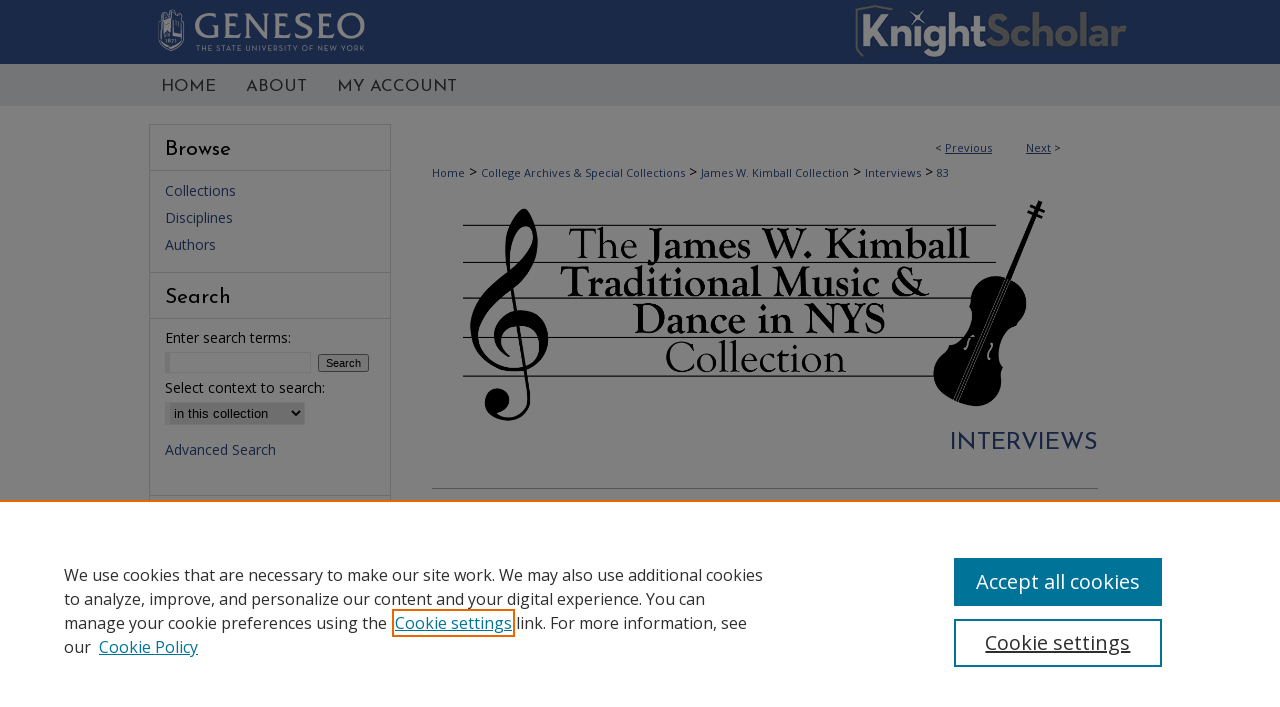

--- FILE ---
content_type: text/html; charset=UTF-8
request_url: https://knightscholar.geneseo.edu/kimball-interviews/83/
body_size: 9287
content:

<!DOCTYPE html>
<html lang="en">
<head><!-- inj yui3-seed: --><script type='text/javascript' src='//cdnjs.cloudflare.com/ajax/libs/yui/3.6.0/yui/yui-min.js'></script><script type='text/javascript' src='//ajax.googleapis.com/ajax/libs/jquery/1.10.2/jquery.min.js'></script><!-- Adobe Analytics --><script type='text/javascript' src='https://assets.adobedtm.com/4a848ae9611a/d0e96722185b/launch-d525bb0064d8.min.js'></script><script type='text/javascript' src=/assets/nr_browser_production.js></script>

<!-- def.1 -->
<meta charset="utf-8">
<meta name="viewport" content="width=device-width">
<title>
"Interview with Alice Smith Milliman , Dansville, NY, 1999" by Alice Smith Milliman
 </title>


<!-- FILE article_meta-tags.inc --><!-- FILE: /srv/sequoia/main/data/knightscholar.geneseo.edu/assets/article_meta-tags.inc -->
<meta itemprop="name" content="Interview with Alice Smith Milliman , Dansville, NY, 1999">
<meta property="og:title" content="Interview with Alice Smith Milliman , Dansville, NY, 1999">
<meta name="twitter:title" content="Interview with Alice Smith Milliman , Dansville, NY, 1999">
<meta property="article:author" content="Alice Smith Milliman">
<meta name="author" content="Alice Smith Milliman">
<meta name="robots" content="noodp, noydir">
<meta name="description" content="This recording has an interview with Alice Smith Milliman about playing in local dance bands.">
<meta itemprop="description" content="This recording has an interview with Alice Smith Milliman about playing in local dance bands.">
<meta name="twitter:description" content="This recording has an interview with Alice Smith Milliman about playing in local dance bands.">
<meta property="og:description" content="This recording has an interview with Alice Smith Milliman about playing in local dance bands.">
<meta itemprop="image" content="https://knightscholar.geneseo.edu/kimball-interviews/1082/preview.jpg">
<meta name="twitter:image:src" content="https://knightscholar.geneseo.edu/kimball-interviews/1082/preview.jpg">
<meta property="og:image" content="https://knightscholar.geneseo.edu/kimball-interviews/1082/preview.jpg">
<meta property="og:image:alt" content="Cover image for Interview with Alice Smith Milliman , Dansville, NY, 1999">
<meta name="bepress_citation_isbn" content="JKC_Music-Dance_MillimanAlice_19990705_129_merged">
<meta property="books:isbn" content="JKC_Music-Dance_MillimanAlice_19990705_129_merged">
<meta name="bepress_citation_author" content="Milliman, Alice Smith">
<meta name="bepress_citation_title" content="Interview with Alice Smith Milliman , Dansville, NY, 1999">
<meta name="bepress_citation_date" content="2021">
<meta name="bepress_citation_abstract_html_url" content="https://knightscholar.geneseo.edu/kimball-interviews/83">
<meta name="bepress_citation_online_date" content="2021/9/29">
<meta name="viewport" content="width=device-width">
<!-- Additional Twitter data -->
<meta name="twitter:card" content="summary">
<!-- Additional Open Graph data -->
<meta property="og:type" content="article">
<meta property="og:url" content="https://knightscholar.geneseo.edu/kimball-interviews/83">
<meta property="og:site_name" content="KnightScholar">


<!-- Amplitude -->
<script type="text/javascript">
(function(e,t){var n=e.amplitude||{_q:[],_iq:{}};var r=t.createElement("script")
;r.type="text/javascript";r.async=true
;r.src="https://cdn.amplitude.com/libs/amplitude-4.1.0-min.gz.js"
;r.onload=function(){if(e.amplitude.runQueuedFunctions){
e.amplitude.runQueuedFunctions()}else{
console.log("[Amplitude] Error: could not load SDK")}}
;var i=t.getElementsByTagName("script")[0];i.parentNode.insertBefore(r,i)
;function s(e,t){e.prototype[t]=function(){
this._q.push([t].concat(Array.prototype.slice.call(arguments,0)));return this}}
var o=function(){this._q=[];return this}
;var a=["add","append","clearAll","prepend","set","setOnce","unset"]
;for(var u=0;u<a.length;u++){s(o,a[u])}n.Identify=o;var c=function(){this._q=[]
;return this}
;var l=["setProductId","setQuantity","setPrice","setRevenueType","setEventProperties"]
;for(var p=0;p<l.length;p++){s(c,l[p])}n.Revenue=c
;var d=["init","logEvent","logRevenue","setUserId","setUserProperties","setOptOut","setVersionName","setDomain","setDeviceId","setGlobalUserProperties","identify","clearUserProperties","setGroup","logRevenueV2","regenerateDeviceId","logEventWithTimestamp","logEventWithGroups","setSessionId"]
;function v(e){function t(t){e[t]=function(){
e._q.push([t].concat(Array.prototype.slice.call(arguments,0)))}}
for(var n=0;n<d.length;n++){t(d[n])}}v(n);n.getInstance=function(e){
e=(!e||e.length===0?"$default_instance":e).toLowerCase()
;if(!n._iq.hasOwnProperty(e)){n._iq[e]={_q:[]};v(n._iq[e])}return n._iq[e]}
;e.amplitude=n})(window,document);

amplitude.getInstance().init("1d890e80ea7a0ccc43c2b06438458f50");
</script>
<!-- FILE: article_meta-tags.inc (cont) -->
<meta name="bepress_is_article_cover_page" content="1">


<!-- sh.1 -->
<link rel="stylesheet" href="/ir-style.css" type="text/css" media="screen">
<link rel="stylesheet" href="/ir-custom.css" type="text/css" media="screen">
<link rel="stylesheet" href="../ir-custom.css" type="text/css" media="screen">
<link rel="stylesheet" href="/assets/styles/ir-book.css" type="text/css" media="screen">
<link rel="stylesheet" href="/ir-local.css" type="text/css" media="screen">
<link rel="stylesheet" href="../ir-local.css" type="text/css" media="screen">
<link rel="stylesheet" href="/ir-print.css" type="text/css" media="print">
<link type="text/css" rel="stylesheet" href="/assets/floatbox/floatbox.css">
<link rel="alternate" type="application/rss+xml" title="Site Feed" href="/recent.rss">
<link rel="shortcut icon" href="/favicon.ico" type="image/x-icon">
<!--[if IE]>
<link rel="stylesheet" href="/ir-ie.css" type="text/css" media="screen">
<![endif]-->

<!-- JS -->
<script type="text/javascript" src="/assets/scripts/yui-init.pack.js"></script>
<script type="text/javascript" src="/assets/scripts/GalleryControlYUI.pack.js"></script>
<script type="text/javascript" src="/assets/scripts/BackMonitorYUI.pack.js"></script>
<script type="text/javascript" src="/assets/scripts/gallery-init.pack.js"></script>
<script type="text/javascript" src="/assets/footnoteLinks.js"></script>

<!-- end sh.1 -->




<script type="text/javascript">var pageData = {"page":{"environment":"prod","productName":"bpdg","language":"en","name":"ir_book:article","businessUnit":"els:rp:st"},"visitor":{}};</script>

</head>
<body id="geo-series">
<!-- FILE /srv/sequoia/main/data/knightscholar.geneseo.edu/assets/header.pregen --><!-- FILE: /srv/sequoia/main/data/assets/site/mobile_nav.inc --><!--[if !IE]>-->
<script src="/assets/scripts/dc-mobile/dc-responsive-nav.js"></script>

<header id="mobile-nav" class="nav-down device-fixed-height" style="visibility: hidden;">
  
  
  <nav class="nav-collapse">
    <ul>
      <li class="menu-item active device-fixed-width"><a href="https://knightscholar.geneseo.edu" title="Home" data-scroll >Home</a></li>
      <li class="menu-item device-fixed-width"><a href="https://knightscholar.geneseo.edu/do/search/advanced/" title="Search" data-scroll ><i class="icon-search"></i> Search</a></li>
      <li class="menu-item device-fixed-width"><a href="https://knightscholar.geneseo.edu/communities.html" title="Browse" data-scroll >Browse Collections</a></li>
      <li class="menu-item device-fixed-width"><a href="/cgi/myaccount.cgi?context=kimball-interviews" title="My Account" data-scroll >My Account</a></li>
      <li class="menu-item device-fixed-width"><a href="https://knightscholar.geneseo.edu/about.html" title="About" data-scroll >About</a></li>
      <li class="menu-item device-fixed-width"><a href="https://network.bepress.com" title="Digital Commons Network" data-scroll ><img width="16" height="16" alt="DC Network" style="vertical-align:top;" src="/assets/md5images/8e240588cf8cd3a028768d4294acd7d3.png"> Digital Commons Network™</a></li>
    </ul>
  </nav>
</header>

<script src="/assets/scripts/dc-mobile/dc-mobile-nav.js"></script>
<!--<![endif]-->
<!-- FILE: /srv/sequoia/main/data/knightscholar.geneseo.edu/assets/header.pregen (cont) -->



<div id="geneseo">
	<div id="container">
		<a href="#main" class="skiplink" accesskey="2" >Skip to main content</a>

					
			<div id="header">
				<a href="https://knightscholar.geneseo.edu" id="banner_link" title="KnightScholar" >
					<img id="banner_image" alt="KnightScholar" width='980' height='64' src="/assets/md5images/e79d2a18e86269c308a90f7eceb9fee0.png">
				</a>	
				
					<a href="https://www.geneseo.edu/" id="logo_link" title="SUNY Geneseo" >
						<img id="logo_image" alt="SUNY Geneseo" width='220' height='64' src="/assets/md5images/e26ef36bb0c1f0d93917ec6e28d454a3.png">
					</a>	
				
			</div>
					
			<div id="navigation">
				<!-- FILE: /srv/sequoia/main/data/knightscholar.geneseo.edu/assets/ir_navigation.inc --><div id="tabs"><ul><li id="tabone"><a href="https://knightscholar.geneseo.edu" title="Home" ><span>Home</span></a></li><li id="tabtwo"><a href="https://knightscholar.geneseo.edu/about.html" title="About" ><span>About</span></a></li>

<li id="tabfour"><a href="https://knightscholar.geneseo.edu/cgi/myaccount.cgi?context=kimball-interviews" title="My Account" ><span>My Account</span></a></li><li id="tabfive"><a href="" title="My Account"><span></span></a></li></ul></div>


<!-- FILE: /srv/sequoia/main/data/knightscholar.geneseo.edu/assets/header.pregen (cont) -->
			</div>
		

		<div id="wrapper">
			<div id="content">
				<div id="main" class="text">



<div id="ir-book" class="left">

<script type="text/javascript" src="/assets/floatbox/floatbox.js"></script>  
<!-- FILE: /srv/sequoia/main/data/assets/site/article_pager.inc -->

<div id="breadcrumb"><ul id="pager">

                
                 
<li>&lt; <a href="https://knightscholar.geneseo.edu/kimball-interviews/154" class="ignore" >Previous</a></li>
        
        
        

                
                 
<li><a href="https://knightscholar.geneseo.edu/kimball-interviews/90" class="ignore" >Next</a> &gt;</li>
        
        
        
<li>&nbsp;</li></ul><div class="crumbs"><!-- FILE: /srv/sequoia/main/data/assets/site/ir_breadcrumb.inc -->

<div class="crumbs" role="navigation" aria-label="Breadcrumb">
	<p>
	
	
			<a href="https://knightscholar.geneseo.edu" class="ignore" >Home</a>
	
	
	
	
	
	
	
	
	
	
	 <span aria-hidden="true">&gt;</span> 
		<a href="https://knightscholar.geneseo.edu/special-collections-and-archives" class="ignore" >College Archives & Special Collections</a>
	
	
	
	
	
	
	 <span aria-hidden="true">&gt;</span> 
		<a href="https://knightscholar.geneseo.edu/kimball" class="ignore" >James W. Kimball Collection</a>
	
	
	
	
	
	
	 <span aria-hidden="true">&gt;</span> 
		<a href="https://knightscholar.geneseo.edu/kimball-interviews" class="ignore" >Interviews</a>
	
	
	
	
	
	 <span aria-hidden="true">&gt;</span> 
		<a href="https://knightscholar.geneseo.edu/kimball-interviews/83" class="ignore" aria-current="page" >83</a>
	
	
	
	</p>
</div>


<!-- FILE: /srv/sequoia/main/data/assets/site/article_pager.inc (cont) --></div>
</div>
<!-- FILE: /srv/sequoia/main/data/assets/site/ir_book/article/index.html (cont) -->
<!-- FILE: /srv/sequoia/main/data/assets/site/ir_book/article/article_info.inc --><!-- FILE: /srv/sequoia/main/data/assets/site/openurl.inc -->

























<!-- FILE: /srv/sequoia/main/data/assets/site/ir_book/article/article_info.inc (cont) -->
<!-- FILE: /srv/sequoia/main/data/assets/site/ir_download_link.inc -->









	
	
	
    
    
    
	
	
		
		
		
	
	
	
	
	

<!-- FILE: /srv/sequoia/main/data/assets/site/ir_book/article/article_info.inc (cont) -->
<!-- FILE: /srv/sequoia/main/data/assets/site/ir_book/article/ir_article_header.inc -->


<div id="series-header">
<!-- FILE: /srv/sequoia/main/data/assets/site/ir_book/ir_series_logo.inc -->



 






	
	
	
	
	
	
		
			<div id="community-logo">
				
				
					
					
						<img alt="James W. Kimball Collection" style="height:auto;width:640px;" class="ignore" width='2436' height='903' src="../../assets/md5images/ff1ce85d39e20a912ae7c5cca38bd4fa.png">
					
				
			</div>
		
	
<!-- FILE: /srv/sequoia/main/data/assets/site/ir_book/article/ir_article_header.inc (cont) --><h2 id="series-title"><a href="https://knightscholar.geneseo.edu/kimball-interviews" >Interviews</a></h2></div>
<div style="clear: both">&nbsp;</div>

<div id="sub">
<div id="alpha">
<div id="mbl-cover">
	
	
		<img src="https://knightscholar.geneseo.edu/kimball-interviews/1082/thumbnail.jpg" alt="Interview with Alice Smith Milliman , Dansville, NY, 1999" class="cover">
	
</div><!-- FILE: /srv/sequoia/main/data/assets/site/ir_book/article/article_info.inc (cont) --><div id='title' class='element'>
<h1><a href='https://knightscholar.geneseo.edu/context/kimball-interviews/article/1082/type/native/viewcontent'>Interview with Alice Smith Milliman , Dansville, NY, 1999</a></h1>
</div>
<div class='clear'></div>
<div id='authors' class='element'>
<h2 class='visually-hidden'>Creator</h2>
<p class="author"><a href='https://knightscholar.geneseo.edu/do/search/?q=author%3A%22Alice%20Smith%20Milliman%22&start=0&context=12312308'><strong>Alice Smith Milliman</strong></a><br />
</p></div>
<div class='clear'></div>
<div id='file_list' class='element'>
<h2 class="field-heading visually-hidden">Files</h2>
<div id="file-list">
    <div id="full-text">
        <a class="btn" id="alpha-native" href="https://knightscholar.geneseo.edu/context/kimball-interviews/article/1082/type/native/viewcontent" title="Download 187.3&nbsp;MB file." target="_blank"><i class="icon-download-alt"></i> Download</a>

        <p>Download File <span class='size'>(187.3&nbsp;MB)</span></p>
    </div><!-- full-text -->
</div><!-- file-list -->
</div>
<div class='clear'></div>
<div id='abstract' class='element'>
<h2 class='field-heading'>Description</h2>
<p>This recording has an interview with Alice Smith Milliman about playing in local dance bands.</p>
</div>
<div class='clear'></div>
<div id='streaming_media' class='element'>
<div id="media-loading" class="element">
  <p>Loading...</p>
</div>

<div id="native-streaming" class="multi-media" style="height:"40px"; width:480px; display:none;">
  <div id="hosted-streaming">Media is loading</div>
</div>
<div class="clear">&nbsp;</div>

<script type="text/javascript" src="/assets/jwplayer/jwplayer/jwplayer_7.js"></script>
<script type="text/javascript">jwplayer.key="G0B8R5AdgcG4dDf/LO4iNtrpGX00TKVEPWTqstdibpY="</script>

<script type='text/javascript'>


  // If the page is updated and transcoding is already completed,
  // we use the playlist_url and thumbnail_url from perl
  $("#media-loading").hide();
  $("#native-streaming").show();
  init_jwplayer('https://s3.amazonaws.com/bepress-streaming-outbox-production/article_files/49/e6/da/49e6dac127e55f823cc2e1447c872b7735bb03d32bf147bbb1d712fc3d33b37c_playlist.m3u8', 'https://s3.amazonaws.com/bepress-streaming-outbox-production/article_files/49/e6/da/49e6dac127e55f823cc2e1447c872b7735bb03d32bf147bbb1d712fc3d33b37c_thumbnail_00001.png');



// Load JW Player
function init_jwplayer(playlist_url, thumbnail_url) {
  jwplayer("hosted-streaming").setup({
    playlist: [{
      sources: [
        {
          file: playlist_url
        
        }
      ],
      
      
      tracks: [
        
      ]
      
    }],
    startparam: "starttime",
    width: "480",
    height: "40"
  });

  //Fire off streaming events
  jwplayer("hosted-streaming").on("play", startEventListener);
  jwplayer("hosted-streaming").on("pause", pauseEventListener);
  jwplayer("hosted-streaming").on("time", timeEventListener);

  // Begin streaming event code
  // Set event variables to 0/false when player loads
  var pageURI = document.location.protocol + '//' + document.location.hostname + document.location.pathname;
  var start_sent = false;
  var fifty_sent = false;
  var thirty_sent = false;
  var mediaDuration = 0;
  var latestPos = 0;

  function bs_dashboard_request (event) {
    var streamingEventsURL = "/do/tracking-stream/?article_uri=" + encodeURIComponent(pageURI) + "&event=" + event;
    var request = new XMLHttpRequest();
    console.log("[B&S]", streamingEventsURL);
    request.open("GET", streamingEventsURL);
    request.send();
  }

  function adobe_analytics_callback (result) {
    console.log("AA callback", result);
  }

  function adobe_analytics_request (event) {
    videoData = {
      video: {
        'id': encodeURIComponent(pageURI),
        'length': mediaDuration,
        'position': latestPos
      }
    };
    console.log("[AA]", pageURI, event, videoData);
    pageDataTracker.trackEvent(event, videoData);
  }

  function startEventListener (result) {
    if (start_sent) {
      adobe_analytics_request("videoPlay");
    }
  }

  function pauseEventListener (result) {
    adobe_analytics_request("videoStop");
  }


  function timeEventListener (result) {
    var percentage = result.position/result.duration;
    mediaDuration = result.duration;
    latestPos = result.position;
    if (!start_sent) {
        bs_dashboard_request("start");
        start_sent = true;
        adobe_analytics_request("videoStart");
    }
    if (percentage > .5) {
      if (!fifty_sent) {
        bs_dashboard_request("50_pct");
        fifty_sent = true;
        adobe_analytics_request("event106");
      }
    }
    if (result.position > 30) {
      if (!thirty_sent) {
        bs_dashboard_request("30_sec");
        thirty_sent = true;
      }
    }
    if (percentage === 1) {
      bs_dashboard_request("complete");
      adobe_analytics_request("videoComplete");
    }
  }
}

</script>
</div>
<div class='clear'></div>
<div id='event_date' class='element'>
<h2 class='field-heading'>Event Date</h2>
<p>1999-07-05</p>
</div>
<div class='clear'></div>
<div id='location' class='element'>
<h2 class='field-heading'>Location</h2>
<p>Dansville, NY; Livingston County</p>
</div>
<div class='clear'></div>
<div id='artists_and_specialties' class='element'>
<h2 class='field-heading'>Artists and Specialties</h2>
<p>Alice Smith Milliman</p>
</div>
<div class='clear'></div>
<div id='instruments' class='element'>
<h2 class='field-heading'>Instruments</h2>
<p>Horn, Piano</p>
</div>
<div class='clear'></div>
<div id='interviewer' class='element'>
<h2 class='field-heading'>Interviewer</h2>
<p>James "Jim" W. Kimball</p>
</div>
<div class='clear'></div>
<div id='file_format' class='element'>
<h2 class='field-heading'>File Format</h2>
<p>MP3</p>
</div>
<div class='clear'></div>
<div id='file_length' class='element'>
<h2 class='field-heading'>File Length</h2>
<p>01:42:33</p>
</div>
<div class='clear'></div>
<div id='original_format' class='element'>
<h2 class='field-heading'>Original Format</h2>
<p>Cassette</p>
</div>
<div class='clear'></div>
<div id='identifier' class='element'>
<h2 class='field-heading'>Unique Identifier</h2>
<p>JKC_Music-Dance_MillimanAlice_19990705_129_merged</p>
</div>
<div class='clear'></div>
<div id='publication_date' class='element'>
<h2 class='field-heading'>Publication Date</h2>
<p>9-28-2021</p>
</div>
<div class='clear'></div>
<div id='rights' class='element'>
<h2 class='field-heading'>Rights</h2>
<p>This work is licensed under a Creative Commons 0 license.</p>
</div>
<div class='clear'></div>
<div id='recommended_citation' class='element'>
<h2 class='field-heading'>Recommended Citation</h2>
<!-- FILE: /srv/sequoia/main/data/assets/site/ir_book/ir_citation.inc --><p>
    Milliman, Alice Smith, "Interview with Alice Smith Milliman , Dansville, NY, 1999" (2021). <em>Interviews</em>.  83.
    <br>
    
    
        https://knightscholar.geneseo.edu/kimball-interviews/83
    
</p>
<!-- FILE: /srv/sequoia/main/data/assets/site/ir_book/article/article_info.inc (cont) --></div>
<div class='clear'></div>
<div id='source' class='element'>
<h2 class='field-heading'>Source</h2>
<p>State University of New York at Geneseo</p>
</div>
<div class='clear'></div>
</div>
    </div>
    <div id='beta_7-3'>
<!-- FILE: /srv/sequoia/main/data/assets/site/info_box_7_3.inc --><!-- FILE: /srv/sequoia/main/data/assets/site/openurl.inc -->

























<!-- FILE: /srv/sequoia/main/data/assets/site/info_box_7_3.inc (cont) -->
<!-- FILE: /srv/sequoia/main/data/assets/site/ir_download_link.inc -->









	
	
	
    
    
    
	
	
		
		
		
	
	
	
	
	

<!-- FILE: /srv/sequoia/main/data/assets/site/info_box_7_3.inc (cont) -->

	<!-- FILE: /srv/sequoia/main/data/assets/site/info_box_book_image.inc --><div id="cover-img" class="aside">
	<img src="https://knightscholar.geneseo.edu/kimball-interviews/1082/thumbnail.jpg" alt="Interview with Alice Smith Milliman , Dansville, NY, 1999" class="cover"> 
</div>
<!-- FILE: /srv/sequoia/main/data/assets/site/info_box_7_3.inc (cont) -->
	<!-- FILE: /srv/sequoia/main/data/assets/site/info_box_book_buy.inc -->
<!-- FILE: /srv/sequoia/main/data/assets/site/info_box_7_3.inc (cont) -->


<!-- FILE: /srv/sequoia/main/data/assets/site/info_box_custom_upper.inc -->
<!-- FILE: /srv/sequoia/main/data/assets/site/info_box_7_3.inc (cont) -->
<!-- FILE: /srv/sequoia/main/data/assets/site/info_box_openurl.inc -->
<!-- FILE: /srv/sequoia/main/data/assets/site/info_box_7_3.inc (cont) -->

<!-- FILE: /srv/sequoia/main/data/assets/site/info_box_article_metrics.inc -->






<div id="article-stats" class="aside hidden">

    <p class="article-downloads-wrapper hidden"><span id="article-downloads"></span> DOWNLOADS</p>
    <p class="article-stats-date hidden">Since September 29, 2021</p>

    <p class="article-plum-metrics">
        <a href="https://plu.mx/plum/a/?repo_url=https://knightscholar.geneseo.edu/kimball-interviews/83" class="plumx-plum-print-popup plum-bigben-theme" data-badge="true" data-hide-when-empty="true" ></a>
    </p>
</div>
<script type="text/javascript" src="//cdn.plu.mx/widget-popup.js"></script>





<!-- Article Download Counts -->
<script type="text/javascript" src="/assets/scripts/article-downloads.pack.js"></script>
<script type="text/javascript">
    insertDownloads(25200504);
</script>


<!-- Add border to Plum badge & download counts when visible -->
<script>
// bind to event when PlumX widget loads
jQuery('body').bind('plum:widget-load', function(e){
// if Plum badge is visible
  if (jQuery('.PlumX-Popup').length) {
// remove 'hidden' class
  jQuery('#article-stats').removeClass('hidden');
  jQuery('.article-stats-date').addClass('plum-border');
  }
});
// bind to event when page loads
jQuery(window).bind('load',function(e){
// if DC downloads are visible
  if (jQuery('#article-downloads').text().length > 0) {
// add border to aside
  jQuery('#article-stats').removeClass('hidden');
  }
});
</script>



<!-- Adobe Analytics: Download Click Tracker -->
<script>

$(function() {

  // Download button click event tracker for PDFs
  $(".aside.download-button").on("click", "a#pdf", function(event) {
    pageDataTracker.trackEvent('navigationClick', {
      link: {
          location: 'aside download-button',
          name: 'pdf'
      }
    });
  });

  // Download button click event tracker for native files
  $(".aside.download-button").on("click", "a#native", function(event) {
    pageDataTracker.trackEvent('navigationClick', {
        link: {
            location: 'aside download-button',
            name: 'native'
        }
     });
  });

});

</script>
<!-- FILE: /srv/sequoia/main/data/assets/site/info_box_7_3.inc (cont) -->



	<!-- FILE: /srv/sequoia/main/data/assets/site/info_box_disciplines.inc -->




	
		
	



<!-- FILE: /srv/sequoia/main/data/assets/site/info_box_7_3.inc (cont) -->

<!-- FILE: /srv/sequoia/main/data/assets/site/bookmark_widget.inc -->

<div id="share" class="aside">
<h2>Share</h2>
	
	<div class="a2a_kit a2a_kit_size_24 a2a_default_style">
    	<a class="a2a_button_facebook"></a>
    	<a class="a2a_button_linkedin"></a>
		<a class="a2a_button_whatsapp"></a>
		<a class="a2a_button_email"></a>
    	<a class="a2a_dd"></a>
    	<script async src="https://static.addtoany.com/menu/page.js"></script>
	</div>
</div>

<!-- FILE: /srv/sequoia/main/data/assets/site/info_box_7_3.inc (cont) -->
<!-- FILE: /srv/sequoia/main/data/assets/site/info_box_geolocate.inc --><!-- FILE: /srv/sequoia/main/data/assets/site/ir_geolocate_enabled_and_displayed.inc -->

<!-- FILE: /srv/sequoia/main/data/assets/site/info_box_geolocate.inc (cont) -->

<!-- FILE: /srv/sequoia/main/data/assets/site/info_box_7_3.inc (cont) -->

	<!-- FILE: /srv/sequoia/main/data/assets/site/zotero_coins.inc -->

<span class="Z3988" title="ctx_ver=Z39.88-2004&amp;rft_val_fmt=info%3Aofi%2Ffmt%3Akev%3Amtx%3Ajournal&amp;rft_id=https%3A%2F%2Fknightscholar.geneseo.edu%2Fkimball-interviews%2F83&amp;rft.atitle=Interview%20with%20Alice%20Smith%20Milliman%20%2C%20Dansville%2C%20NY%2C%201999&amp;rft.aufirst=Alice&amp;rft.aulast=Milliman&amp;rft.jtitle=Interviews&amp;rft.date=2021-09-28">COinS</span>
<!-- FILE: /srv/sequoia/main/data/assets/site/info_box_7_3.inc (cont) -->

<!-- FILE: /srv/sequoia/main/data/assets/site/info_box_custom_lower.inc -->
<!-- FILE: /srv/sequoia/main/data/assets/site/info_box_7_3.inc (cont) -->
<!-- FILE: /srv/sequoia/main/data/assets/site/ir_book/article/article_info.inc (cont) --></div>

<div class='clear'>&nbsp;</div>
<!-- FILE: /srv/sequoia/main/data/assets/site/ir_article_custom_fields.inc -->

<!-- FILE: /srv/sequoia/main/data/assets/site/ir_book/article/article_info.inc (cont) -->

<!-- FILE: /srv/sequoia/main/data/assets/site/ir_book/article/index.html (cont) -->
</div> <!-- Close ir-book container -->
<!-- FILE /srv/sequoia/main/data/assets/site/footer.pregen --></div>
	<div class="verticalalign">&nbsp;</div>
	<div class="clear">&nbsp;</div>

</div>

	<div id="sidebar" role="complementary">
	<!-- FILE: /srv/sequoia/main/data/assets/site/ir_sidebar_7_8.inc -->

		



	<!-- FILE: /srv/sequoia/main/data/assets/site/ir_sidebar_sort_bsa.inc --><!-- FILE: /srv/sequoia/main/data/assets/site/ir_sidebar_custom_upper_7_8.inc -->

<!-- FILE: /srv/sequoia/main/data/assets/site/ir_sidebar_sort_bsa.inc (cont) -->
<!-- FILE: /srv/sequoia/main/data/assets/site/ir_sidebar_browse.inc --><h2>Browse</h2>
<ul id="side-browse">


<li class="collections"><a href="https://knightscholar.geneseo.edu/communities.html" title="Browse by Collections" >Collections</a></li>
<li class="discipline-browser"><a href="https://knightscholar.geneseo.edu/do/discipline_browser/disciplines" title="Browse by Disciplines" >Disciplines</a></li>
<li class="author"><a href="https://knightscholar.geneseo.edu/authors.html" title="Browse by Author" >Authors</a></li>


</ul>
<!-- FILE: /srv/sequoia/main/data/assets/site/ir_sidebar_sort_bsa.inc (cont) -->
<!-- FILE: /srv/sequoia/main/data/assets/site/ir_sidebar_custom_middle_7_8.inc --><!-- FILE: /srv/sequoia/main/data/assets/site/ir_sidebar_sort_bsa.inc (cont) -->
<!-- FILE: /srv/sequoia/main/data/assets/site/ir_sidebar_search_7_8.inc --><h2>Search</h2>


	
<form method='get' action='https://knightscholar.geneseo.edu/do/search/' id="sidebar-search">
	<label for="search" accesskey="4">
		Enter search terms:
	</label>
		<div>
			<span class="border">
				<input type="text" name='q' class="search" id="search">
			</span> 
			<input type="submit" value="Search" class="searchbutton" style="font-size:11px;">
		</div>
	<label for="context">
		Select context to search:
	</label> 
		<div>
			<span class="border">
				<select name="fq" id="context">
					
					
					
						<option value='virtual_ancestor_link:"https://knightscholar.geneseo.edu/kimball-interviews"'>in this collection</option>
					
					
					<option value='virtual_ancestor_link:"https://knightscholar.geneseo.edu"'>in this repository</option>
					<option value='virtual_ancestor_link:"http:/"'>across all repositories</option>
				</select>
			</span>
		</div>
</form>

<p class="advanced">
	
	
		<a href="https://knightscholar.geneseo.edu/do/search/advanced/?fq=virtual_ancestor_link:%22https://knightscholar.geneseo.edu/kimball-interviews%22" >
			Advanced Search
		</a>
	
</p>
<!-- FILE: /srv/sequoia/main/data/assets/site/ir_sidebar_sort_bsa.inc (cont) -->
<!-- FILE: /srv/sequoia/main/data/assets/site/ir_sidebar_notify_7_8.inc -->


	<ul id="side-notify">
		<li class="notify">
			<a href="https://knightscholar.geneseo.edu/kimball-interviews/announcements.html" title="Email or RSS Notifications" >
				Notify me via email or <acronym title="Really Simple Syndication">RSS</acronym>
			</a>
		</li>
	</ul>



<!-- FILE: /srv/sequoia/main/data/assets/site/urc_badge.inc -->






<!-- FILE: /srv/sequoia/main/data/assets/site/ir_sidebar_notify_7_8.inc (cont) -->

<!-- FILE: /srv/sequoia/main/data/assets/site/ir_sidebar_sort_bsa.inc (cont) -->
<!-- FILE: /srv/sequoia/main/data/knightscholar.geneseo.edu/assets/ir_sidebar_author_7_8.inc --><h2>Author Corner</h2>






	<ul id="side-author">
		<li class="faq">
			<a href="https://knightscholar.geneseo.edu/faq.html" title="Author FAQ" >
				Author FAQ
			</a>
		</li>
		
<li class="sb-custom"><a href="https://knightscholar.geneseo.edu/library-research/23/" >KnightScholar Help Guide</a></li>

			<li class="policies">
				<a href="https://knightscholar.geneseo.edu/kimball-interviews/policies.html" title="Interviews Policies" >
						Policies
				</a>
			</li>
		
		
		
	</ul>

</magic><!-- FILE: /srv/sequoia/main/data/assets/site/ir_sidebar_sort_bsa.inc (cont) -->
<!-- FILE: /srv/sequoia/main/data/knightscholar.geneseo.edu/assets/ir_sidebar_custom_lower_7_8.inc --><!-- FILE: /srv/sequoia/main/data/assets/site/ir_sidebar_homepage_links_7_8.inc -->

<!-- FILE: /srv/sequoia/main/data/knightscholar.geneseo.edu/assets/ir_sidebar_custom_lower_7_8.inc (cont) -->
	



<div id="sb-custom-lower">
	<h2>Links</h2>
		<ul class="sb-custom-ul">
			<li class="sb-custom-li">
				<a href="https://www.geneseo.edu/library" >
					Milne Library
				</a>
			</li>
			<li class="sb-custom-li">
				<a href="https://www.geneseo.edu" >
					SUNY Geneseo
				</a>
			</li>
		</ul>
		<p class="bordertop">To learn more, contact the site administrator at (<script type="text/javascript">
    //<![CDATA[
        document.write("<a href='mailto:" + "KnightScholar" + "@" + "geneseo.edu" + "'>" + "KnightScholar" + "@" + "geneseo.edu" + "<\/a>")
    //]]>
</script>)
		</p>
</div>


<!-- FILE: /srv/sequoia/main/data/assets/site/ir_sidebar_sort_bsa.inc (cont) -->
<!-- FILE: /srv/sequoia/main/data/assets/site/ir_sidebar_sw_links_7_8.inc -->

	
		
	


	<!-- FILE: /srv/sequoia/main/data/assets/site/ir_sidebar_sort_bsa.inc (cont) -->

<!-- FILE: /srv/sequoia/main/data/assets/site/ir_sidebar_geolocate.inc --><!-- FILE: /srv/sequoia/main/data/assets/site/ir_geolocate_enabled_and_displayed.inc -->

<!-- FILE: /srv/sequoia/main/data/assets/site/ir_sidebar_geolocate.inc (cont) -->

<!-- FILE: /srv/sequoia/main/data/assets/site/ir_sidebar_sort_bsa.inc (cont) -->
<!-- FILE: /srv/sequoia/main/data/assets/site/ir_sidebar_custom_lowest_7_8.inc -->


<!-- FILE: /srv/sequoia/main/data/assets/site/ir_sidebar_sort_bsa.inc (cont) -->
<!-- FILE: /srv/sequoia/main/data/assets/site/ir_sidebar_7_8.inc (cont) -->

<!-- FILE: /srv/sequoia/main/data/assets/site/footer.pregen (cont) -->
	<div class="verticalalign">&nbsp;</div>
	</div>

</div>

<!-- FILE: /srv/sequoia/main/data/knightscholar.geneseo.edu/assets/ir_footer_content.inc --><div id="footer" role="contentinfo">
	
	
	<!-- FILE: /srv/sequoia/main/data/assets/site/ir_bepress_logo.inc --><div id="bepress">

<a href="https://www.elsevier.com/solutions/digital-commons" title="Elsevier - Digital Commons" >
	<em>Elsevier - Digital Commons</em>
</a>

</div>
<!-- FILE: /srv/sequoia/main/data/knightscholar.geneseo.edu/assets/ir_footer_content.inc (cont) -->
	<p>
		<a href="https://knightscholar.geneseo.edu" title="Home page" accesskey="1" >Home</a> | 
		<a href="https://knightscholar.geneseo.edu/about.html" title="About" >About</a> | 
		
		<a href="/cgi/myaccount.cgi?context=kimball-interviews" title="My Account Page" accesskey="3" >My Account</a> | 
		<a href="https://knightscholar.geneseo.edu/accessibility.html" title="Accessibility Statement" accesskey="0" >Accessibility Statement</a>
	</p>
	<p>
	
		<a class="secondary-link" href="https://www.geneseo.edu/cit/web-privacy-policy" title="Privacy Policy" >Privacy</a>
	
	
		<a class="secondary-link" href="https://www.bepress.com/copyright" title="Copyright Policy" >Copyright</a>	
	</p> 
	
</div>

<!-- FILE: /srv/sequoia/main/data/assets/site/footer.pregen (cont) -->

</div>
</div>

<!-- FILE: /srv/sequoia/main/data/knightscholar.geneseo.edu/assets/ir_analytics.inc --><!-- Google tag (gtag.js) -->
<script async src="https://www.googletagmanager.com/gtag/js?id=G-V1RLKRNR08"></script>
<script>
window.dataLayer = window.dataLayer || [];
function gtag()

{dataLayer.push(arguments);}
gtag('js', new Date());

gtag('config', 'G-V1RLKRNR08');
</script><!-- FILE: /srv/sequoia/main/data/assets/site/footer.pregen (cont) -->

<script type='text/javascript' src='/assets/scripts/bpbootstrap-20160726.pack.js'></script><script type='text/javascript'>BPBootstrap.init({appendCookie:''})</script></body></html>
